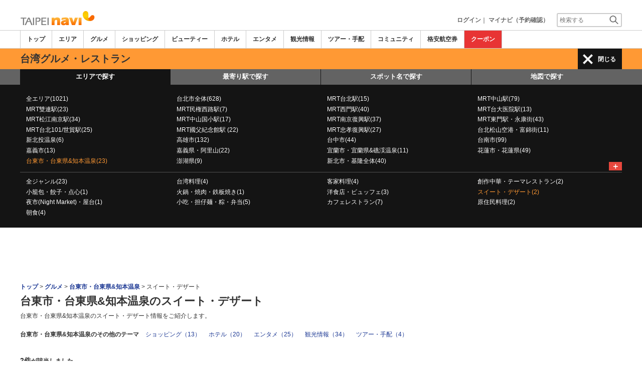

--- FILE ---
content_type: text/html; charset=utf-8
request_url: https://www.google.com/recaptcha/api2/aframe
body_size: 267
content:
<!DOCTYPE HTML><html><head><meta http-equiv="content-type" content="text/html; charset=UTF-8"></head><body><script nonce="gR---G9JjaH0dFOYPVSGPg">/** Anti-fraud and anti-abuse applications only. See google.com/recaptcha */ try{var clients={'sodar':'https://pagead2.googlesyndication.com/pagead/sodar?'};window.addEventListener("message",function(a){try{if(a.source===window.parent){var b=JSON.parse(a.data);var c=clients[b['id']];if(c){var d=document.createElement('img');d.src=c+b['params']+'&rc='+(localStorage.getItem("rc::a")?sessionStorage.getItem("rc::b"):"");window.document.body.appendChild(d);sessionStorage.setItem("rc::e",parseInt(sessionStorage.getItem("rc::e")||0)+1);localStorage.setItem("rc::h",'1767514974211');}}}catch(b){}});window.parent.postMessage("_grecaptcha_ready", "*");}catch(b){}</script></body></html>

--- FILE ---
content_type: text/css
request_url: https://imagel.sekainavi.com/css/99260104/res_header.css
body_size: 3287
content:
@charset "utf-8";

/* theme_top start */
#header_box{width:100%!important; margin-bottom:0px!important; margin-left:0px!important; margin-right:0px!important; border-width:0px 0px 1px 0px!important;}
ul#nnb_end span.user_name{padding-right:8px; font-size:100%; color:#666666;}
#nnb_end .noticeno{margin-left:0.2em; color:rgb(250,128,31); font-size:1em;}
#nav{with:100%; background-color:#fa801f!important; padding:0;}

/* header */
.topheader{position: relative; overflow: hidden; zoom:1; min-height: 40px;}
.topheader {
    margin: 0 auto;
    max-width: 1200px;
    padding: 0;
}
.topheader > p{display: inline;}
.top_header_logo img{margin-top: 0px;}
.topheader .user_name{padding: 0 0.5em 0 1em;}
.topheader .user_name a{color: #7a7a7a; font-weight: bold;}
.top_header_iconmenu ul li{display:inline-block; position:relative;}
.top_header_iconmenu ul li span{width: 15px;
    height: 15px;
    border-radius: 50%;
    -moz-border-radius: 50%;
    -webkit-border-radius: 50%;
    -o-border-radius: 50%;
    -ms-border-radius: 50%;
    font-size: 9px;
    color: #FFF;
    background-color: #cc0000;
    text-align: center;
    font-weight:bold;
    position:absolute;
    top:5px;
    right:4px;
    letter-spacing:-0.1em;
}
.top_header_iconmenu{background-color:#FFFFFF; position:absolute; bottom: 0; right:0; height:43px;}
.top_header_iconmenu ul li{display:inline-block; position:relative;}
.top_header_iconmenu ul li:last-child{margin-left: 10px;}
.top_header_iconmenu .more a{font-weight:bold; color:#333333; padding:1em 2em 1em 1em;}
.top_header_iconmenu ul li a:hover,.top_header_iconmenu ul li a:active,.top_header_iconmenu ul li a:focus{opacity:0.6;}
.mainmheader{border-top:1px solid #CCCCCC; border-bottom:1px solid #CCCCCC; margin:0;}
.mainmheader > div{padding:0; margin:0 auto; max-width:1200px;}
.mainmheader > div > div{padding:0; min-height:35px;}
.header_navi{width:100%; position: relative;}
.header_navi > p,.header_navi li{display:inline-block; float:left;}
.header_navi > p,.header_navi > nav{float:left;}
.header_navi #gnb_navi {width:2000px;}
.header_navi li:first-child{border-left: 1px solid #CCCCCC;}
.header_navi li{padding:9px 13px; border-right:1px solid #CCCCCC; min-height:33px;}
.header_navi li a{font-weight:bold; color:#333333;}
.header_navi > .more{position: absolute; right: 0;}
.header_navi > .more a{padding: 9px 13px; display: block; color: #333333; font-weight: bold; background-color: #ffffff;}
.header_navi .menu-coupon{background-color: #e83434;}
.header_navi .menu-coupon a{color: #fff;}

.gnb_navi_more{background-color: #ffffff; border:1px solid #cccccc; width: 125px; position: absolute; top:44px; left: -38px; z-index: 10;}
.gnb_navi_more li{display:  block!important; box-sizing: border-box; border: none!important; padding: 0;}
.gnb_navi_more li a{color: #333333; display:  block; font-weight: bold;width: 100%; padding: 0.5em; }
.gnb_navi_more li a:hover,.gnb_navi_more li a:active,.gnb_navi_more li a:focus,.menu_header_iconmenu .more a:hover,.menu_header_iconmenu .more a:active,.menu_header_iconmenu .more a:focus{opacity:1!important;}
.header_keysearch{border-top: 1px solid #cccccc; font-size: 14px; padding: 1em 0; text-align: center;}
.header_keysearch input{padding: 0.5em; border: 2px solid #CCCCCC; background:url(//imagel.sekainavi.com/simage/search/ico/ico_header_search.png) no-repeat right center / 30px 30px; padding-right:30px; box-sizing: border-box;}


@media (max-width: 1200px){
    .mainmheader > div > div{border-right: 1px solid #CCCCCC;}
}

/* header_menu */
.mainheader_menu{background-color:#ff9934;}
.mainheader_menu > div,.header_border > div{padding:0.5em 0; margin:0 auto; max-width:1200px; position: relative;}
#header_lg_upper1 h1{font-size:1.65em; font-weight:bold; padding:0.1em 0; line-height: 1.3em;}
.mainheader_menu > div > .header_link_close{bottom:0; top:auto;}
.mainheader_menu > div > .header_link_close a{color: #fff; font-weight: bold; text-decoration: none;}
.header_ksearch{margin:9px 0 -10px 0; width:130px; border:2px solid #CCCCCC; background:url(//imagel.sekainavi.com/simage/search/ico/ico_header_search.png) no-repeat right center / 30px 30px; padding-right:30px; box-sizing: border-box;}
.header_link_box{width:100%; max-width:100%!important;}
.header_link{padding:0; margin:0 auto; max-width:1200px; position:relative;}
.header_link li{display:inline-block; padding:0em 1em 0em 0em; font-size:1.1em;}
.header_link li a{padding:0.5em 0;}
.header_link li a:hover,.header_link li a:active,.header_link li a:focus{text-decoration:underline;}
.header_link li.on a{background-color:#141414; padding-left:2em; padding-right:2em;}
#P_header_menu_link{top:0px!important;}
@-moz-document url-prefix() {
    #P_header_menu_link{top:0px!important;}
}
#P_header_menu_link a{color:#fff!important; display: inline-block;}
#P_header_menu_link a:hover,#P_header_menu_link a:focus,#P_header_menu_link a:focus{text-decoration: none;}
.hlo_jenre_list > p a:hover{text-decoration: none;}
.header_link_allmenu{display:inline-block; position:absolute; right:0; top:0!important; line-height: 2.5em; background-color: #141414;}
.header_link_allmenu a,.header_link_open a{color:#FFFFFF; font-size:1em;}
.header_link_allmenu a{background:url(//imagel.sekainavi.com/simage/common/ico/header-icon-line.png) no-repeat 10px center; font-weight:bold; padding:0.5em 1em 0.5em 40px;}
.header_link_allmenu a.on{background-color:#141414; padding:0.5em 1em 0.5em 40px;}
.header_link_allmenu a.win_close{background:url(//imagel.sekainavi.com/simage/ico/icon_mainheader_close.png) no-repeat 10px center!important; font-weight:bold; padding:0.5em 1em 0.5em 40px; background-color:#141414;}
.header_link_open{padding:0 0 0.5em!important; background-color:#141414; max-width:100%!important;}
.header_link_open > nav{background-color: #636363;}
.header_link_open > .row{padding-bottom:0.5em; margin-bottom:0.5em;}
.header_link_open > div,.hlo_search{margin:0 auto 10px; max-width:1200px; position: relative;}
.header_link_open > div .more,.sl_smenu_open .more{position: absolute; bottom: -1px; right: 0;}
.header_link_open > div .more:last-child{bottom: -10px;}
.hlo_area_list,.hlo_station_list{padding-top: 10px;}
.hlo_search{padding:0; display: flex;}
.hlo_search li{font-size:1.3rem; font-weight:bold; width: 25%; padding: 0.5em; text-align: center; border-right:1px solid #141414;}
.hlo_search li:last-child{border: none;}
.hlo_search .on{background-color: #141414; border: none;}
.hlo_search .header_search_station{font-weight:bold;}
.hlo_search .header_search_spot{font-weight:bold;}
.hlo_keyform{margin:9px 0 -10px 0; width:130px; border:2px solid #CCCCCC; background:url(//imagel.sekainavi.com/simage/search/ico/ico_header_search.png) no-repeat right center / 30px 30px; padding-right:30px; box-sizing: border-box; background-color: #ffffff;}
.header_search_map{font-weight:bold;}
.hlo_search .header_link_allmenu{position:relative;}
.hlo_station_list{padding-bottom:10px!important;}
.hlo_station_list > div{padding:0;}
.hlo_station_list ul li{display: inline-block; margin-bottom: 5px;}
.hlo_station_list ul li::after{color:#ffffff; content: "｜"; padding: 0 5px;}
.hlo_station_list ul li:last-child::after{content: none;}
.hlo_station_list p{font-weight: bold; text-align: right;}
.hlo_station_list > div input{box-sizing:border-box; width: 90%}
.hlo_list{padding:0 1em;}
.hlo_list:last-child{border-right:none;}
.hlo_list li{padding-bottom:0.3em;}
.hlo_more{display:block; text-align:center; padding:0.5em 0;}
.hlo_area_list{padding-top: 10px;}
.hlo_area_list > .row{margin:0;}
.hlo_area_list > p{text-align: center; font-weight: bold;}
.hlo_area_list > p a,.sl_smenu_open .more a{background: #e8473d; padding: 0 5px; font-weight: bold; font-size: 16px;}
.hlo_area_list > p a:hover,.hlo_area_list > p a:focus{ text-decoration: none;}
.all_area_more{text-align: right!important; padding-bottom: 1.5em;}
.all_area_more a{background-color: transparent!important; font-size: 13px!important; }
.hlo_jenre_list{border-top: 1px solid #515151; padding-top: 10px;}
.header_link_check{background-color: #242424; color: #ffffff; opacity: 0.9; padding: 1em 1em 0.5em; margin: 1em auto!important;}
.header_link_check ul{margin-top: 10px;}
.header_link_check li{color: #ffffff; display: inline-block; width: 14.2%; margin-bottom: 0.5em; vertical-align: top;}
.header_link_check label{display: inline; font-weight: normal; margin-left: 3px; margin-bottom: 0;}
div.header_link_box{background-color: #FFFFFF; border-bottom: 1px solid #cccccc;}
.header_border{border-bottom: 1px solid #fff; width: 100%!important; max-width: 100%!important; padding: 0 0 0.5em!important;}

@media (max-width: 1200px){
    @-moz-document url-prefix() {
        #P_header_menu_link{top:0px!important;}
    }
    .mainheader_menu > div{padding: 0 1em!important;}
}


/* header_reservation_form */
.header_reservation p{display:inline; font-size:1.1em; margin-left:35px; color:#333333;}
.header_tour_search{text-align:center;}
.header_tour_search .clear{color: #333333}
.header_reservation label{font-weight:normal; margin:0 3px 0 0;}
.header_btn{background-color:#e8473d; color:#FFF; font-size:1.2em; padding:0.4em 2em; border:none;}
.header_btn:hover,.header_btn:active,.header_btn:focus{background-color:#e8473d;}
.header_hotel_search{display: flex; justify-content: center; position: relative;}
.header_hotel_search .header_link_close{top:20px;}
.header_hotel_search > div{margin: 0 0.5em;}
.header_hotel_search span,.header_hotel_search label{color: #333;}
.header_hotel_search span{margin-left: 2em; padding-right: 3px;}
.hhs_button{padding: 0 3em;}
.hhs_date{width: 100px;}
.hhs_box2 > div{margin-bottom:10px;}
.hhs_box2 > div:last-child{margin-bottom:0px;}
.hhs_in_box td{padding-bottom:5px;}
.header_link_close{background-color: #141414; padding: 0.5em 1em; right: 0; top: -31px; position: absolute;}
.header_link_close a{background:url(//imagel.sekainavi.com/simage/ico/icon_mainheader_close.png) no-repeat left center; padding-left: 28px;}


@media (max-width: 1199px){
    .mainheader_menu > div{padding:0 1em 0.5em;}
    .header_link_box{padding:0.5em 0 0.5em 0.5em!important;}
    .hlo_list:nth-child(2n){border-right:none;}
    .header_link_check{display: inline-block; width: 100%;}
    .header_link_check li{width: 20%;}
    .hlo_station_list{margin-right: 1em!important; margin-left: 1em!important;}
    div.header_link_box{padding: 0.5em 0em!important;}
    .mainheader_menu > div > h1{padding:0.5em 0 0;}
}

@media (max-width: 991px){
    #nav ul li{padding:5px 2px!important; text-align:center; font-weight:bold; font-size:0.9em;}
    #nav ul li a{padding:5px 2px;}
    #nav ul li img{margin:3px; width:60%;}
    .header_navi img{margin-top:3px;}
    .menu_header_iconmenu ul li span{right:10px;}
    .header_link_open{padding:0 0 1em;}
    .hlo_list{border:none;}
    .hlo_list li,.header_link_check li{width:50%; float: left;}
    .header_hotel_search{flex-direction: column;}
    .header_hotel_search > div{margin-bottom: 10px;}
    .header_hotel_search span:first-child{margin-left: 0;}
    .hhs_button{padding: 0;}
}

@media (max-width: 767px){
    .header_navi #gnb_navi{width:100%; display: flex; flex-wrap: wrap; border:1px solid #cccccc; border-width:0 0 0 1px!important;}
    .header_navi > p, .header_navi li{float: none; width: 25%; border-bottom: 1px solid #CCCCCC; padding: 8px 5px; text-align: center; min-height: initial;}
    .header_navi{margin-bottom: 10px;}
    .header_navi li:first-child{border-left: none;}
    .header_navi li:nth-child(4n){border-right: none;}
    .header_navi img{width:100px; height:auto; margin-top:7px;}
    .menu_header_iconmenu{padding-top:2px;}
    .menu_header_iconmenu img{width:35px; height:35px; margin-top:5px;}
    .menu_header_iconmenu ul li span{right:4px;}
    .menu_header_iconmenu .more a{padding:1em 0 1em 1em;}
    .header_link_open > .hlo_search:first-child{border-bottom:none!important; margin-bottom: 0!important; padding-bottom: 0!important;}
    .hlo_search_xskey{margin-top: 5px!important; text-align:center;}
    .hlo_search_xskey input{width: 80%; box-sizing: border-box;}
    .hlo_station_list{margin-top:10px; padding: 0 1em; text-align: left;}
    .hlo_station_list p{font-weight: normal;margin-top: 5px; text-align: center;}
    .header_link_open{padding:0!important;}
    .header_link_open > .row{margin-top: 10px;}
    .header_link_check{margin-bottom:0!important;}
    .hlo_search{flex-wrap: wrap; text-align: center;}
    .hlo_search > div{width: 50%; padding: 0.8em 0.3em; border-bottom: 1px solid #515151;}
    .hlo_search > div:nth-child(1),.hlo_search > div:nth-child(3){border-right: 1px solid #515151;}
    .hlo_search > div.on{background-color: #5b5b5b;}
    .top_header_logo img{width: 130px; height: auto; margin-top: 2px;}
    .sl_smenu_box{padding: 0.5em;}
    .hdr_menu_cap{margin-bottom: 10px;}
    .reserve_theme_top span{padding-left: 0!important; font-size: 20px; color: #333; display: block;}
    .ritem_wrap{display: flex; font-weight: normal; align-items: center;}
    .ritem_box > label,.ritem_box > span:first-child{display: block; font-weight: normal;}
    .header_btn{width: 100%;}
    .ritem_box{width:25%; padding: 1%; box-sizing: border-box;}
    .hotel_checkin_xs{width: 50%;}
    .hotel_checkin_xs label{margin-bottom: 0px;}
    .hotel_checkin_xs .hhs_date{padding: 0.4em;}
    .ritem_box input,.ritem_box select{width: 100%; box-sizing:border-box;}
    .sl_smenu_box .hhs_button{margin-top: 20px; margin-bottom: 0!important;}
    .ritem_ttl_big{font-weight: bold!important; font-size: 1.3rem;}
    #newS_menu_area_genre{position: relative;}
    .header_link_open > div .more,.hlo_area_list > p a,.sl_smenu_open .more{bottom: -10px!important;}
    #newS_menu_allarea_genre{padding-top:1.5em!important; border-top: 1px solid #515151!important;}
    .xs-station-form{float: left; width: 50%;}
    .xs-station-area{float: left; width: 50%;}
    .xs-station-area li{float: none!important; display: inline!important; width: auto!important;}
    .xs-station-area li::after{content: "｜"; padding:0.5em; color:#fff;}
    .xs-station-area li::after:last-child{display: none;}
    .xs-station-search{margin-bottom: 10px; padding: 10px 1em!important;}
    .xs-border{border-top:1px solid #515151!important;padding-top:1.5em!important; }
    .kwsrch_toggle img{width: 80%; height: auto;}
    .top_header_iconmenu{height:37px;}
}



--- FILE ---
content_type: text/css
request_url: https://imagel.sekainavi.com/css/99260104/res_list.css
body_size: 3807
content:
@charset "utf-8"; 

/* list_headere start */
div#header_box{border-bottom:none!important;}
div#header_box > div{padding:0;}

/* list_error start */
.s_error_box{margin-bottom:10px; padding:10px; font-weight:bold; color:#FF3333; background-color:#ffddeb; border:1px solid #ffadad; text-align:left;}

/* list_explanation start */
.slist_wrap{text-align:left; line-height:1.6em;}
.slist_wrap .other_theme_link{margin:15px 0 20px; line-height:4ex;}
.slist_wrap .other_theme_link > p{margin-right:10px; font-weight:bold; display:inline;}
.slist_wrap .other_theme_link > div{display:inline;}
.slist_wrap .other_theme_link > div > a{margin-right:10px}
.explanation{margin:0!important;}
.explanation > div{padding:0;}
.explanation > div > a > div{margin-left:3%; background-position:center center; background-repeat:no-repeat; background-size:cover; height:100%; min-height:170px; width:97%;}

/* list_box_pr start */
.slist_pr{margin:0 0 10px 0;}
.slist_box{margin:0 0 10px 0; padding:10px; border:1px solid #CCCCCC; overflow:hidden; zoom:1; position:relative; background-color:#FFFFFF;}
.slist_pr .slist_box{margin:0; padding:10px; border:1px solid #CCCCCC; border-width:0px 1px 1px 1px; overflow:hidden; zoom:1; position:relative; background-color:#FFFFFF;}
.slist_pr .slist_box:first-child{border-width:1px;}
.sbp_ttl{font-weight:bold; font-size:1.3em;}
.sbp_ttl img{width:auto!important; height:auto!important; vertical-align:middle; padding-right:4px; padding-top:1px;}
.slist_box_pr img{float:left; width:70px; height:70px;}
.slist_box_pr p{padding-left:80px; padding-right:30px;}
.slist_box_pr p.sbp_ttl a{font-weight:bold;}
.slist_pr_icon{font-weight:bold; padding:0 10px; background-color:#f2f2f2; border:1px solid #CCCCCC; position:absolute; top:-1px; right:-1px; z-index:9;}
.sbp_coupon img{width:auto; height:auto; vertical-align:middle; padding-right:5px; padding-top:3px}
.sbp_coupon{margin-bottom:0!important; color:#FF3333;}
.sbp_kind{font-size:90%;}
.sbp_kind span{margin-right:25px;}

/* list_pr_banner start */
.slist_pr_banner{text-align:center; margin-bottom:10px;}
.slist_pr_banner .img-responsive{margin:0 auto;}
.slist_pr_banner .row{margin:0;}
.slist_pr_banner .row > div{margin-bottom:10px; padding:0;}
.slist_pr_banner > p{margin-bottom:5px; font-weight:bold; text-align:left;}
.slist_pr_hbanner{margin-bottom:5px; padding:0 5px;text-align:center;}
.slist_pr_hbanner img{margin:0 auto;}

/* list_special_article start */
.list_sarticle{margin-bottom:10px; border:1px solid #CCCCCC; background-color:#FFFFFF; width:100%;}
.list_sarticle h2{font-weight:bold; padding:10px 10px 0 10px;}
.list_sarticle .row{margin-left:0px; margin-right:0px;}
.list_sarticle .row > div{padding-left:0px; padding-right:0px;}
.list_sarticle a{padding:8px; width:auto; background-color:#FFFFFF; display:block; line-height:1.4em; overflow:hidden; zoom:1; text-decoration:none;}
.list_sarticle a:hover{background-color:#F3F7FD; display:block; text-decoration:none;}
.list_sarticle > div > div > a > img{float:left;}
.list_sarticle > div > div > a span{display:block; float:none; margin-left:95px; width:auto; text-align:left;}
span.list_sarticle_ttl img{width:auto!important; height:auto!important;}

/* list_ranking start */
.list_ranking{margin-top:0; margin-bottom:10px; padding:8px 8px 0; width:100%; text-align:left; background-color:#FFFFFF; border:1px solid #CCCCCC; clear:both; display:block; overflow:hidden; position:relative;}
.list_ranking h2{margin-bottom:5px; font-weight:bold;}
.list_ranking h2 > span{margin-left:10px; font-weight:normal; font-size:80%;}
.list_ranking ul li{width:25%; margin:0; padding:0 3px 8px; min-height:265px; float:left; display:inline;}
.list_ranking ul li > div{height:100%; min-width:40px; position:relative;}
.list_ranking ul li > div > a > div{background-position:center center; background-repeat:no-repeat; background-size:cover; height:100%; min-height:200px; width:100%; max-width:200px; margin:0 auto;}
.lr_name{padding:2px 0; font-weight:bold; text-align:center; line-height:1.4em;}
.lr_number{font-weight:bold; text-align:center; font-size:120%;}
.lr_price{font-size:120%; font-weight:bold; color:#FF3333; text-align:center;}
.list_ranking img{margin:0 auto; width:auto; height:auto;}

/* list_result start */
.slist_result{margin:30px 0 10px 0; font-weight:bold;}
.slist_result span{font-size:120%;}
.slist_result a{margin-left:10px; float:right;}
.slist_result a:after{clear:both; content:"."; display:block; font-size:0; height:0; visibility:hidden;}
ul.change_mode2{margin:0 0 10px 0; float:none;}
ul.change_mode2:after{clear:both; content:"."; display:block; font-size:0; height:0; visibility:hidden;}

/* list_coupon start */
.slist_couopon_box{margin-bottom:10px; border:1px solid #CCCCCC;}
.slist_couopon_box h2{margin:8px; font-weight:bold;}
.slist_couopon_box .row{margin:0;}
.slist_couopon_box > div > div{padding:5px 8px;}
.slist_couopon_box > div > div > img{float:left;} 
.slist_couopon_box > div > div > div{margin-left:85px;}
.scb_in h3{margin-bottom:5px; font-size:110%; font-weight:bold;}
.scb_service{padding:3px; background-color:#fff2f2; line-height:1.4em;}
.scb_service img{padding-right:5px; vertical-align:top;}
.scb_service a:link,.scb_service a:visited{color:#ff3333;}
.scb_line{margin:0 10px; padding-bottom:6px; background:url(//imagel.sekainavi.com/simage/common/article_line.gif) 0 0 repeat-x; height:2px;}
@media (max-width: 767px){
	.slist_couopon_box > div > div > img{float:none; display:none;} 
	.slist_couopon_box > div > div > div{margin-left:0px;}
}

/* list_box start */
.slist_service_box{clear:both; margin-top:5px!important; padding-top:5px; border-top:1px dotted #CCCCCC; float:left; width:100%;}
.slist_service_box > div{margin-bottom:5px; overflow:hidden; zoom:1;}
.slist_service_box > div:last-child{margin-bottom:0px;}
.slist_service_box > div > p,.slist_service_box > div > a{float:left; width:60px; text-align:center; color:#FFFFFF; font-weight:bold;}
.slist_service_box > div > a:hover{text-decoration:none;}
.slist_service_box > div > div{padding-left:66px;}
.slist_service_box > div > div > span{margin-left:5px; font-size:90%; font-weight:bold;}
.ssb_coupon > p,.ssb_coupon > a > p{background-color:#ff3333;}
.ssb_service > p,.ssb_service > a > p{background-color:#fbac4d;}
.slist_box > div{margin:0;}
.slist_box > div > div{padding:0;}
.slist_box > .sb_contents > div:nth-child(2),.slist_box > sb_contents > div:nth-child(3){padding-left:10px;}
.slist_box > div > div > a > div{background-position:center center; background-repeat:no-repeat; background-size:cover; height:100%; min-height:150px; width:100%;}
@media (max-width: 767px){
	.slist_box > div > div > a > div{min-height:80px;}
}
.sb_link p{text-align:right;}
.sb_link p span{font-weight:bold;}
.sb_area a{font-weight:bold;}
.sb_station{padding-left:20px; background:url(//imagel.sekainavi.com/simage/common/ico/ico_subway.gif) 0 2px no-repeat;}
.sb_contents{position:relative;}
.list_coupon{padding-left:0!important;}
.list_coupon #spot_coupon2_in2 td {padding:5px 0 0 0;}

/* list_box_hotel start */
.sb_hotel{position:absolute; right:0; bottom:0; text-align:right;}
.sb_hotel > p{font-size:90%; line-height:1.4em;}
.sb_hotel > p > span{font-size:140%; font-weight:bold; color:#FF3333;}
.sb_hotel > p > a{background: #f93a3a; /* old browsers */ background:-moz-linear-gradient(center top , #f55151 0%, #f65f5f 50%, #f73333 50%, #fd5959) repeat scroll 0 0 rgba(0, 0, 0, 0); background: -webkit-gradient(linear, left top, left bottom, from(#f55151), color-stop(0.5,#f65f5f), color-stop(0.5,#f73333), to(#fd5959)); border:1px solid #f99191; box-shadow:0 1px 3px rgba(0, 0, 0, 0.2), 0 0 1px rgba(255, 255, 255, 0.6) inset; font-size:130%; padding:5px 15px; color:#FFFFFF; font-weight:bold; line-height:6ex;}
div#kw_list{width:225px!important;}
.sb_hotel > p > a:hover{text-decoration:none;}
.sb_hotel_xs{padding-top:5px!important; clear:both; overflow:hidden;}
.sb_hotel_xs > p{float:right; display:block;}
.sb_hotel_xs p:nth-child(2){padding:7px 10px 0; font-size:140%; font-weight:bold; color:#FF3333;}
.sb_hotel_xs p a{background: #f93a3a; /* old browsers */ background:-moz-linear-gradient(center top , #f55151 0%, #f65f5f 50%, #f73333 50%, #fd5959) repeat scroll 0 0 rgba(0, 0, 0, 0); background: -webkit-gradient(linear, left top, left bottom, from(#f55151), color-stop(0.5,#f65f5f), color-stop(0.5,#f73333), to(#fd5959)); border:1px solid #f99191; box-shadow:0 1px 3px rgba(0, 0, 0, 0.2), 0 0 1px rgba(255, 255, 255, 0.6) inset; font-size:130%; padding:4px 10px; color:#FFFFFF; font-weight:bold; line-height:5ex;}
.sb_hotel_xs p a:hover{text-decoration:none;}
.sb_hotel_xs p:last-child{padding-top:3px; font-size:90%; line-height:1.2em; text-align:right;}
.slist_hotel_box{clear:both; margin-top:5px!important; padding-top:5px; border-top:1px dotted #CCCCCC; float:left; width:100%;}
.shb_room p:first-child{font-weight:bold; font-size:120%;}
.shb_room p span{color:#FF3333;}
.shb_reservation{padding-top:1em; font-weight:bold; color:#FF3333; font-size:120%;}
.shb_price span{font-weight:bold; display:block; font-size:160%;}
.shb_tprice span{font-weight:bold; display:block; font-size:160%; color:#FF3333;}
.shb_link{padding-top:1ex; font-weight:bold;}
.shb_link span{font-size:90%;}

/* list_rsearch_xs start */
.rsearch_xs{margin-bottom:10px; padding:8px; background-color:#F8F8F8; border:3px solid #CCCCCC; text-align:left;}
.rsearch_xs > p{font-weight:bold;}
.rsearch_xs p a{padding:3px; display:block; text-align:center;}

/* list_box_tour start */
.slist_tour_box{clear:both; margin-top:5px!important; padding-top:5px; border-top:1px dotted #CCCCCC; float:left; width:100%;}
.stb_menu p{font-weight:bold; font-size:120%;}
.stb_adult span,.stb_child span{display:block; font-size:160%; font-weight:bold;}
.stb_adult span.sale_price1,.stb_child span.sale_price1{display:block; font-size:160%; text-decoration:line-through; font-weight:normal;}
.stb_adult span.sale_price2,.stb_child span.sale_price2{font-weight:bold; display:block; font-size:160%; color:#FF3333; text-decoration:none;}
.stb_link{padding-top:1em; font-weight:bold;}
.stb_link span{font-size:90%;}
.sb_tour{position:absolute; right:0; bottom:0; text-align:right;}
.sb_tour > p > a{background: #f93a3a; /* old browsers */ background:-moz-linear-gradient(center top , #f55151 0%, #f65f5f 50%, #f73333 50%, #fd5959) repeat scroll 0 0 rgba(0, 0, 0, 0); background: -webkit-gradient(linear, left top, left bottom, from(#f55151), color-stop(0.5,#f65f5f), color-stop(0.5,#f73333), to(#fd5959)); border:1px solid #f99191; box-shadow:0 1px 3px rgba(0, 0, 0, 0.2), 0 0 1px rgba(255, 255, 255, 0.6) inset; font-size:120%; padding:5px 10px; color:#FFFFFF; font-weight:bold; line-height:6ex;}
.sb_tour > p > a:hover{text-decoration:none;}
.stb_reservation{font-weight:bold; color:#FF3333; font-size:120%;}
.sb_tour_xs{padding-top:5px!important; clear:both; overflow:hidden;}
.sb_tour_xs > p{float:right; display:block;}
.sb_tour_xs p:nth-child(2){padding:7px 10px 0; font-size:140%; font-weight:bold; color:#FF3333;}
.sb_tour_xs p a{background: #f93a3a; /* old browsers */ background:-moz-linear-gradient(center top , #f55151 0%, #f65f5f 50%, #f73333 50%, #fd5959) repeat scroll 0 0 rgba(0, 0, 0, 0); background: -webkit-gradient(linear, left top, left bottom, from(#f55151), color-stop(0.5,#f65f5f), color-stop(0.5,#f73333), to(#fd5959)); border:1px solid #f99191; box-shadow:0 1px 3px rgba(0, 0, 0, 0.2), 0 0 1px rgba(255, 255, 255, 0.6) inset; font-size:120%; padding:4px 10px; color:#FFFFFF; font-weight:bold; line-height:5ex;}
.sb_tour_xs p a:hover{text-decoration:none;}
.slist_tour_box strike{font-weight:normal; font-size:90%;}

/* list_box_beauty start */
.slist_beauty_box{clear:both; margin-top:5px!important; padding-top:5px; border-top:1px dotted #CCCCCC; float:left; width:100%;}
.sbb_link{padding-top:0.5em; font-weight:bold; font-size:120%; text-align:center;}
.sbb_link span{font-size:90%;}
.sb_beauty{position:absolute; right:0; bottom:0; text-align:right;}
.sb_beauty > p > a{background: #f93a3a; /* old browsers */ background:-moz-linear-gradient(center top , #f55151 0%, #f65f5f 50%, #f73333 50%, #fd5959) repeat scroll 0 0 rgba(0, 0, 0, 0); background: -webkit-gradient(linear, left top, left bottom, from(#f55151), color-stop(0.5,#f65f5f), color-stop(0.5,#f73333), to(#fd5959)); border:1px solid #f99191; box-shadow:0 1px 3px rgba(0, 0, 0, 0.2), 0 0 1px rgba(255, 255, 255, 0.6) inset; font-size:120%; padding:5px 10px; color:#FFFFFF; font-weight:bold; line-height:6ex;}
.sb_beauty > p > a:hover{text-decoration:none;}
.ssb_beauty > div{float:left; margin:3px 10px 0 0!important;}

/* list_pagination start */
.list_pagination{text-align:center;}
.list_pagination ul li{font-size:120%; font-weight:bold;}
.list_pagination .pagination a{border-radius:0!important; -webkit-border-radius:0px!important;}
.list_pagination .pagination li a{color:#999999;}
.list_pagination .pagination li.active a{background-color:#b9d4ff; border-color:#b9d4ff; color:#333333;}

/* list_pager start */
.list_pager{margin-bottom:10px; font-weight:bold;}
.list_pager p:first-child a{display:block; padding:10px 0; background-color:#b9d4ff; text-align:center; font-size:110%;}
.list_pager p:last-child{text-align:right;}

/* all_area_select start */
.aaselect_ttl{margin-top:10px; overflow:hidden; zoom:1; text-align:left;}
.aaselect_ttl h1{float:left; width:auto; font-size:2em;}
.aaselect_ttl button{float:right; width:80px; background: #679ff7; /* old browsers */ background:-moz-linear-gradient(center top , #679ff7 0%, #70a4f7 50%, #5393f9 50%, #7fadf7) repeat scroll 0 0 rgba(0, 0, 0, 0); background: -webkit-gradient(linear, left top, left bottom, from(#679ff7), color-stop(0.5,#70a4f7), color-stop(0.5,#5393f9), to(#7fadf7)); border:1px solid #89b7ff; box-shadow:0 1px 3px rgba(0, 0, 0, 0.2), 0 0 1px rgba(255, 255, 255, 0.6) inset; font-size:12px; padding:5px; color:#FFFFFF; font-weight:bold;}
.all_area_select{margin-top:10px;}
.all_area_select .search_obox3{border-top:1px solid #CCCCCC; background-color:#FFFFFF;}
.all_area_select .more_link{text-align:right; font-weight:bold;}
.all_area_select .search_obox3 > div:nth-child(3){border-bottom:3px solid #cccccc;}
.all_area_select .search_obox3 > div:last-child{border-bottom:none;}

/* key_search start */
.keysearch_form .row{margin:0 0 5px; text-align:center;}
.kf_select{margin-bottom:5px; padding:0;}
.kf_select select{margin-bottom:5px; font-size:12px; width:auto; height:auto; padding:2px; display:inline-block;}
.kf_select input{font-size:12px; height:2em; padding:3px 5px; display:inline-block; width:65%;}
.kf_btn{padding:0;}
.kf_btn button{background: #f79e33; /* old browsers */ background:-moz-linear-gradient(center top , #f6b15d 0%, #f6b25f 50%, #f79e33 50%, #f4b160) repeat scroll 0 0 rgba(0, 0, 0, 0); background: -webkit-gradient(linear, left top, left bottom, from(#f6b15d), color-stop(0.5,#f6b25f), color-stop(0.5,#f79e33), to(#f4b160)); border:1px solid #f5ab50; box-shadow:0 1px 1px rgba(0, 0, 0, 0.2), 0 0 1px rgba(255, 255, 255, 0.6) inset; font-size:12px; padding:3px; color:#FFFFFF; font-weight:bold; width:110px;}
.kf_btn > span > a{margin-left:5px; font-weight:bold;}
.kf_keyl{margin-bottom:5px; width:97%!important;}
.kf_check{width:auto!important; vertical-align:middle; margin:0 3px 0 0!important; padding:0!important;}
div.search_result_tit h1.title{font-size:120%!important;}
.search_box{background-color:#FFFFFF; width:auto!important;}
div.search_group_tit,div.article_item{width:auto!important;}
div.scl_article_box{padding:5px 0!important;}
.scl_article_box{margin:0;}
.scl_article_box > div.col-xs-4{padding:0;width:120px;height:120px;}
.scl_article_box > div:nth-child(2){padding-left:10px!important;padding-right:0;width:calc(100% - 120px);}
.scl_article_photo > a > div{background-position:center center; background-repeat:no-repeat; background-size:cover; height:100%; min-height:120px; width:100%;}
.uspot_rbox_ttop > p{padding:5px; text-align:center; font-size:90%;}
.uspot_rbox_ttop > .row{margin:0;}
.uspot_rbox_ttop > .row > div{text-align:center;}
.uspot_rbox_ttop > .row > div:last-child{margin-bottom:5px; padding-top:5px; font-size:90%; font-weight:bold;}
.uspot_rbox_ttop > .row > div > select{margin-bottom:5px; font-size:12px; height:auto; padding:2px; width:auto; display:inline;}
.uspot_rbox_ttop > .row > div > span{margin-right:10px; color:#FF3333;}
.uspot_rbox_ttop > .row button{margin-bottom:5px; width:100%; background: #679ff7; /* old browsers */ background:-moz-linear-gradient(center top , #679ff7 0%, #70a4f7 50%, #5393f9 50%, #7fadf7) repeat scroll 0 0 rgba(0, 0, 0, 0); background: -webkit-gradient(linear, left top, left bottom, from(#679ff7), color-stop(0.5,#70a4f7), color-stop(0.5,#5393f9), to(#7fadf7)); border:1px solid #89b7ff; box-shadow:0 1px 3px rgba(0, 0, 0, 0.2), 0 0 1px rgba(255, 255, 255, 0.6) inset; font-size:100%; padding:5px 15px; color:#FFFFFF; font-weight:bold; line-height:3ex;}
.sb_linkword{margin:0 10px 10px; line-height:1.6em;}
.sb_linkword li{background-image:url("//imagel.sekainavi.com/simage/common/list_vbar2.gif"); background-position:left 0; background-repeat:no-repeat; padding-left:7px; font-weight:bold;}
.sb_linkword li:first-child{background:none; padding-left:0px;}
.relation_key{margin:0 10px;text-align:center;}
.relation_key a{margin:0 5px;}
@media (max-width: 767px){
	.scl_article_photo > a > div{min-height:80px;}
}

div.movie_detail_list{margin:10px 0; overflow:hidden; zoom:1;}
.mdl_l{float:left; width:130px; height:130px; background-size:cover!important;}
.mdl_r{padding-left:140px;}
.mdl_r h2{margin-bottom:5px; font-size:1.4em;}
.mdl_r p{margin-bottom:5px;}

@media (max-width: 767px){
	.mdl_l{float:left; width:100px; height:100px; background-size:cover!important;}
	.mdl_r{padding-left:110px;}
}



/* list_beauty_menu start */
.slist_beauty_box > div{margin-top:5px;}
.slist_beauty_box .bmenu{margin-bottom:3px; background-color:#ccc; border-collapse:collapse; border:1px solid #CCCCCC; border-width:1px 0; width:100%;}
.slist_beauty_box .bmenu th{padding:3px 5px 3px 5px; background-color:#f4f4f4; text-align:center;}
.slist_beauty_box .bmenu th.t01{width:35%;}
.slist_beauty_box .bmenu th.t02{width:20%;}
.slist_beauty_box .bmenu th.t03{width:20%;}
.slist_beauty_box .bmenu th.t04{width:25%; padding:3px 5px 3px 5px; border-bottom:1px solid #CCCCCC;}
.slist_beauty_box .bmenu th.t01,.slist_beauty_box .bmenu th.t02,.slist_beauty_box .bmenu th.t03{border:1px solid #CCCCCC; border-width:0 1px 1px 0;}
.slist_beauty_box .bmenu td{background-color:#FFFFFF; padding:5px; vertical-align:top; line-height:1.4em; text-align:left; border-bottom:1px solid #CCCCCC;}
.slist_beauty_box .bmenu td.blue{background-color:#dee9fb; padding:5px; font-weight:bold; text-align:left;}
.slist_beauty_box .bmenu td.bm_price{text-align:right;}
.slist_beauty_box .bmenu td.bm_check{border-left:1px solid #CCCCCC; text-align:center;}
.slist_beauty_box .bmenu td.rtext{background-color:#fff; padding:5px; text-align:right; vertical-align:top; line-height:16px;}
td.bm_menu,td.bm_time,td.bm_price{border-right:1px solid #CCCCCC;}


/* spot_special_wifi add 17/03/29 */
div.wifi-wrap{background-color:#fff2f2; padding:10px; margin-bottom:10px;}
div.wifi-wrapin{background-color:#ffffff; padding:10px; border:1px solid #ffdcdc;}
p.wifi-sbttl{border-bottom:1px solid #EEEEEE; padding-bottom:8px;}
p.wifi-price{overflow:hidden; margin-top:10px;}
span.wp-left{float:left; line-height: 5ex;}
span.wp-right{float:right;}
span.wp-right a{background: rgba(0, 0, 0, 0) linear-gradient(to bottom, #f55151 0%, #f65f5f 50%, #f73333 50%, #fd5959 100%) repeat scroll 0 0; border: 1px solid #f99191; box-shadow: 0 1px 3px rgba(0, 0, 0, 0.2), 0 0 1px rgba(255, 255, 255, 0.6) inset; color: #ffffff; font-size: 130%; font-weight: bold; line-height: 4ex; padding: 5px 15px; color:#FFFFFF; text-decoration:none;}
span.wp-right a:hover,span.wp-right a:focus,span.wp-right a:active{opacity:0.8;}
@media (max-width: 767px){
.wp-right font{font-size:12px!important;}
}

--- FILE ---
content_type: text/javascript
request_url: https://imagel.sekainavi.com/js/common/lightpage.js
body_size: 1146
content:
/*
Created By: Chris Campbell
Website: http://particletree.com
Date: 2/1/2006

Inspired by the lightpage implementation found at http://www.huddletogether.com/projects/lightpage/
*/

/*-------------------------------GLOBAL VARIABLES------------------------------------*/
var valid = null;
var valid_width = 0;
var valid_height = 0;
var lightpage_inited = false;
var overlay_id = 'overlay2';
var lightpage_id = 'lightpage';
var lightpage_relid = 'lightpage';
var content_id = 'lbContent'
/*-----------------------------------------------------------------------------------------------*/

var lightpage = function lightpage(ctrl){
    var $ = jQuery;
    var me = this;
		me.content = $(ctrl).attr('href');
    $.proxy(me.activate, me);
    $(ctrl).click(function(){
      me.activate(); 
      return false;
    });
};

lightpage.prototype = {
	yPos : 0,
	xPos : 0,

	// Turn everything on - mainly the IE fixes
	activate: function(){
    var $ = jQuery;
    var me = this;

    var h = (valid_height != 0)?valid_height:'auto';
    var w = (valid_height != 0)?valid_width:'auto';
    var dialogOpts = {
            ajax: me.content,
            modal: true
            };
    if(typeof responsive_yn != 'undefined' && !$('#footer').is(':visible')){
        $.get(me.content, function(data){
            $( "#"+lightpage_id+'s').html(data);
            $( "#"+lightpage_id+'s').show();
            $("#wrap_r").hide();
            if(me.callfunction != undefined){ 
              me.callfunction();
            }
        });
        return;
    }            
    $("#"+lightpage_id).jqm(dialogOpts); 
    if(me.callfunction != undefined){ 
      $( "#"+lightpage_id).jqm({onLoad:me.callfunction});
    }
    $("#"+lightpage_id).jqmShow();
    $( "#"+lightpage_id ).css('top', ($(document).scrollTop()+300)+'px');
    if(w > 0){$( "#"+lightpage_id ).width( w);}
    if(h > 0){$( "#"+lightpage_id ).height( h );}
	},

	// Example of creating your own functionality once lightpage is initiated
	deactivate: function(){var $ = jQuery;
        if($("#"+lightpage_id+'s').length && $("#"+lightpage_id+'s').css("display") != "none"){ 
            $("#wrap_r").show();
        	$( "#"+lightpage_id+'s').html(''); 
    		$( "#"+lightpage_id+'s').hide(); 
            return;
		}

        if($("#"+lightpage_id).length && $("#"+lightpage_id).css("display") != "none"){ 
            $("#"+lightpage_id).html('');
			$( "#"+lightpage_id ).jqmHide(); 
		}
	}
};

/*-----------------------------------------------------------------------------------------------*/
jQuery(function(){
  var $=jQuery;
  if(!lightpage_inited){
    lightpage_inited = true;
    $('<div/>', {id: lightpage_id}).appendTo($('body')).css('display', 'none');
    if(typeof responsive_yn != 'undefined'){$('<div/>', {id: lightpage_id+'s'}).appendTo($('body')).css('display', 'none');}
  }
  
  $('.lbOn').each(function(){
    valid = new lightpage($(this));
		$(this).css('display', '');
  });

  $('a[rel="'+lightpage_relid+'"]').each(function(){
		$(this).css('display', '');
  });

	if(typeof onLoadLightPage == 'function') { onLoadLightPage(); }
 });

function LightPageSize(w, h){
  var $=jQuery;
  valid_width = w;
  valid_height = h;
  if(valid){
    $( "#"+lightpage_id ).css('top', ($(document).scrollTop()+300)+'px');
    if(w > 0){$( "#"+lightpage_id ).css('width',w+'px');}
    if(h > 0){$( "#"+lightpage_id ).css('height',h+'px');}
  }
}

--- FILE ---
content_type: text/javascript
request_url: https://imagel.sekainavi.com/LAN/ja/js/communi/99260104/communi.js
body_size: 1584
content:
var g_communi_string_large = '大';
var g_communi_string_medium = '中';
var g_communi_string_small = '小';

var g_communi_string_incorrect_id_or_password = 'IDもしくは、パスワードが正しくありません';
var g_communi_string_exist_id = '使用できないユーザーＩＤです。';
var g_communi_string_exist_email = '使用できないEメールアドレスです。';
var g_communi_string_need_to_register_nickname = '掲示板の登録にはニックネームを登録する必要があります。ニックネームの登録を行ってください。';
var g_communi_string_make_a_confirmation = 'ご確認ください';
var g_communi_string_input = '入力してください';
var g_communi_string_select = '選択して下さい。';
var g_communi_string_input_a_id = 'ユーザーIDを入力してください。';
var g_communi_string_input_a_email = 'Eメールアドレスを入力してください。';
var g_communi_string_input_a_password = 'パスワードを入力してください。';
var g_communi_string_input_a_repassword = 'パスワードを再度入力してください。';
var g_communi_string_input_a_nickname = 'ニックネームを入力してください。';
var g_communi_string_input_a_title = 'タイトルを入力してください。';
var g_communi_string_input_a_contents = '内容を入力してください。';
var g_communi_string_select_a_kind = '種類を選択してください。';
var g_communi_string_select_a_image = '写真を選択してください。';
var g_communi_string_is_available = '使用可能です。';
var g_communi_string_is_unavailable = '使用できません。';

var g_communi_string_incorrect_id = 'IDの長さが正しくないか、特殊文字が含まれています。（IDは半角英数6～12文字です）';
var g_communi_string_incorrect_password = 'パスワードの長さが正しくないか、特殊文字が含まれています。（パスワードは半角英数6～12文字です）';
var g_communi_string_incorrect_repassword = '再入力したパスワードが一致しません。';
var g_communi_string_incorrect_email = 'Eメールアドレスが間違っています';
var g_communi_string_over_the_maximum_string = '入力可能文字数を超えました。';

var g_communi_string_select_a_matome = 'お気に入りを選択してください。';
var g_communi_string_which_publish_matome = '”公開する”　”今後も非公開”のどちらかを選択してください';
var g_communi_string_successfully_added_matome = 'お気に入りに追加されました。';
var g_communi_string_already_added_matome = 'すでに登録されています。';
var g_communi_string_unable_to_add_matome = 'お気に入りに追加できませんでした。';
var g_communi_string_successfully_added_new_matome = '新しいお気に入りに追加されました。';

var g_communi_string_maximum_matome_count = 'ひとつのお気に入りに登録できるお気に入りは99個までです。';
var g_communi_string_unable_to_register_matome = 'お気に入りに登録できませんでした。';

var g_communi_string_publish_to_no = '非公開にします。';
var g_communi_string_publish_to_yes = '公開します。';
var g_communi_string_do_you_want_to_delete = '本当に削除しますか？';

var g_communi_string_publish_no = '非公開になりました。';
var g_communi_string_publish_yes = '公開されました。';
var g_communi_string_deleted = '削除されました。';

var g_communi_string_input_a_spot_name = '店名、スポット名を入力';
var g_communi_string_allowed_within_one_year = '検索期間は最大1年間となります';

var g_communi_string_select_a_city = '都市を選択してください。';
var g_communi_string_select_a_category = 'テーマを選択してください。';
var g_communi_string_select_a_kind_photo = '写真の種類を選択してください。';
var g_communi_string_cannot_change_after_image = '写真を登録した後は、掲示板の種類、及びスポットは変更できません。';
var g_communi_string_exceeded_allowed_within_one_year = '検索可能期間を超過しました。検索可能期間は最長1年間です。';
var g_communi_string_check_the_search_period = '期間を確認してください';
var g_communi_string_want_to_request_for_deletion = '削除依頼しますか？';
var g_communi_string_login_please = 'ログインしてください。';
var g_communi_string_want_to_vote = '投票しますか？';
var g_communi_string_select_a_item_for_report = '投稿する項目をお選びください';
var g_communi_string_delete_album_item_before_report_item = '\nトピックを削除しても写真はアルバムから削除されません。\n写真を削除する場合はアルバムからも削除してください。';
var g_communi_string_deleted_image = '削除されたイメージです。';
var g_communi_string_already_used_image_so_want_to_go_to_modify_page = '他の口コミ・メッセージの投稿に使われている写真です。\n先に投稿先の写真選択を解除してください。\n投稿先の編集画面へ移動しますか？';
var g_communi_string_uploading = 'アップロード中';

--- FILE ---
content_type: text/javascript
request_url: https://imagel.sekainavi.com/common/outerHTML.js
body_size: 1364
content:

function get_outerHTML(element) {
    // outerHTML 이 있을 경우 바로 리턴 : IE의 경우 attributes 가 직접 설정되지 않은 모든 속성을 참조하기 때문에 사용 불가
    if(element.outerHTML)
        return element.outerHTML;

    // 엘리먼트가 아닐 경우 리턴 null
    if(element.nodeType != 1)
        return null;

    // 정식 태그가 아닐 경우 리턴 null : html 4.1 기준
    var tagName = element.nodeName.toLowerCase();
    var tag = " a abbr acronym address applet area b base basefont bdo big blockquote body br button caption center cite code col colgroup dd del dfn dir div dl dt em fieldset font form frame frameset h1 h2 h3 h4 h5 h6 head hr html i iframe img input ins isindex kbd label legend li link map menu meta noframes noscript object ol optgroup option p param pre q s samp script select small span strike strong style sub sup table tbody td textarea tfoot th thead title tr tt u ul var ";
    if(tag.indexOf(" " + tagName + " ") == -1)
        return null;

    // attributes 를 조회해서 nodeName="nodeValue" 꼴로 배열에 넣고 마지막에 공백으로 join
    // 속성에 " 가 포함되어 있을 경우 ' 로 감싸기
    var attr_arr = new Array();
    var attributes = element.attributes;
    var attr_len = attributes.length;
    for(var i=0 ; i<attr_len ; i++) {
        var attr_prop = attributes[i].nodeName;
        var attr_value = attributes[i].nodeValue;
        if(attr_value.indexOf("\"") != -1)
            attr_value = "'" + attr_value + "'";
        else
            attr_value = "\"" + attr_value + "\"";
        attr_arr[i] = attr_prop + "=" + attr_value;
    }
    var attr_text = attr_len?(" " + attr_arr.join(" ")):"";

    // empty tag, 즉 빈 태그일 경우 처리 : xhtml식으로 /> 로 닫음
    var lower = " area base basefont br col frame hr img input isindex link meta param ";
    if(lower.indexOf(" " + tagName + " ") != -1)
        return "<" + tagName + attr_text + " />";
    else
        return "<" + tagName + attr_text + ">" + element.innerHTML + "</" + tagName + ">";
}

function set_outerHTML(element,html) {
    // outerHTML이 있을 경우 바로 설정
    if(element.outerHTML) {
        element.outerHTML = html;
        return;
    }

    // 아니면 div를 만들고 innerHTML로 적용해서 실제 node로 적용시킨 다음 차례대로 대상 엘리먼트의 앞에 넣고 마지막에 대상 엘리먼트 삭제
    var temp = document.createElement("div");
    temp.innerHTML = html;
    var parent = element.parentNode;
    while(temp.firstChild) {
        parent.insertBefore(temp.firstChild,element);
    }
    parent.removeChild(element);
    // document.createElement로 생성한 엘리먼트는 그냥 놔둬도 되나? 안되나? 완전히 지우려면 어떻게? 일단 패스
    temp = null;
} 